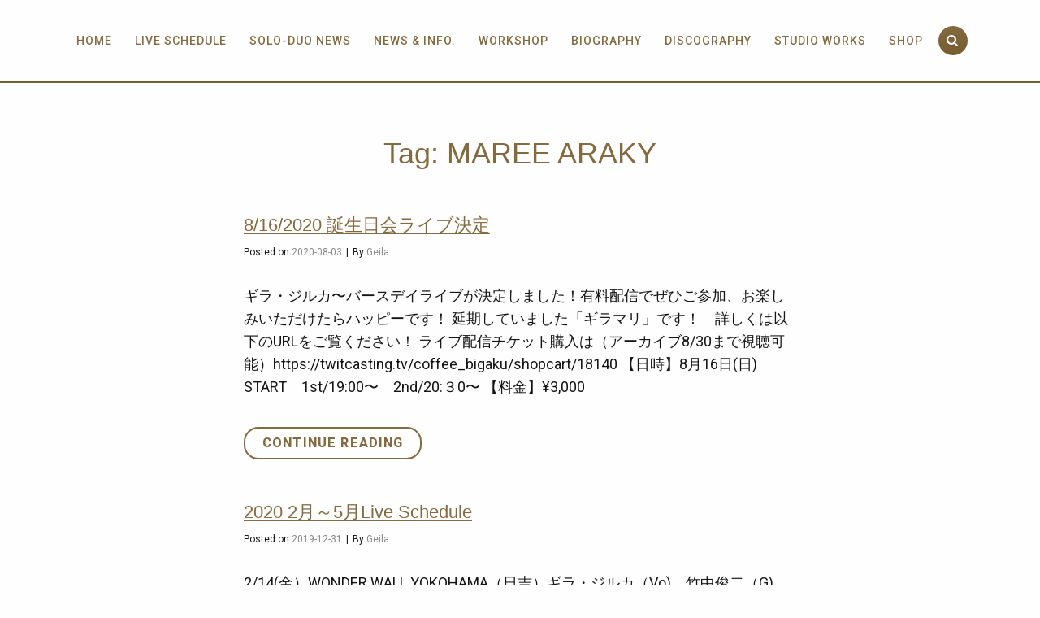

--- FILE ---
content_type: text/html; charset=UTF-8
request_url: http://www.geilajazz.com/tag/maree-araky/
body_size: 26244
content:
<!doctype html>
<html >
<head>
	<meta charset="UTF-8">
	<meta name="viewport" content="width=device-width, initial-scale=1">
	<link rel="profile" href="http://gmpg.org/xfn/11">
	<script>(function(html){html.className = html.className.replace(/\bno-js\b/,'js')})(document.documentElement);</script>
<title>MAREE ARAKY &#8211; geilajazz.com</title>
<link rel='dns-prefetch' href='//fonts.googleapis.com' />
<link rel='dns-prefetch' href='//s.w.org' />
<link rel="alternate" type="application/rss+xml" title="geilajazz.com &raquo; Feed" href="http://www.geilajazz.com/feed/" />
<link rel="alternate" type="application/rss+xml" title="geilajazz.com &raquo; Comments Feed" href="http://www.geilajazz.com/comments/feed/" />
<link rel="alternate" type="application/rss+xml" title="geilajazz.com &raquo; MAREE ARAKY Tag Feed" href="http://www.geilajazz.com/tag/maree-araky/feed/" />
		<script type="text/javascript">
			window._wpemojiSettings = {"baseUrl":"https:\/\/s.w.org\/images\/core\/emoji\/12.0.0-1\/72x72\/","ext":".png","svgUrl":"https:\/\/s.w.org\/images\/core\/emoji\/12.0.0-1\/svg\/","svgExt":".svg","source":{"concatemoji":"http:\/\/www.geilajazz.com\/wordpress\/wp-includes\/js\/wp-emoji-release.min.js?ver=5.3.20"}};
			!function(e,a,t){var n,r,o,i=a.createElement("canvas"),p=i.getContext&&i.getContext("2d");function s(e,t){var a=String.fromCharCode;p.clearRect(0,0,i.width,i.height),p.fillText(a.apply(this,e),0,0);e=i.toDataURL();return p.clearRect(0,0,i.width,i.height),p.fillText(a.apply(this,t),0,0),e===i.toDataURL()}function c(e){var t=a.createElement("script");t.src=e,t.defer=t.type="text/javascript",a.getElementsByTagName("head")[0].appendChild(t)}for(o=Array("flag","emoji"),t.supports={everything:!0,everythingExceptFlag:!0},r=0;r<o.length;r++)t.supports[o[r]]=function(e){if(!p||!p.fillText)return!1;switch(p.textBaseline="top",p.font="600 32px Arial",e){case"flag":return s([127987,65039,8205,9895,65039],[127987,65039,8203,9895,65039])?!1:!s([55356,56826,55356,56819],[55356,56826,8203,55356,56819])&&!s([55356,57332,56128,56423,56128,56418,56128,56421,56128,56430,56128,56423,56128,56447],[55356,57332,8203,56128,56423,8203,56128,56418,8203,56128,56421,8203,56128,56430,8203,56128,56423,8203,56128,56447]);case"emoji":return!s([55357,56424,55356,57342,8205,55358,56605,8205,55357,56424,55356,57340],[55357,56424,55356,57342,8203,55358,56605,8203,55357,56424,55356,57340])}return!1}(o[r]),t.supports.everything=t.supports.everything&&t.supports[o[r]],"flag"!==o[r]&&(t.supports.everythingExceptFlag=t.supports.everythingExceptFlag&&t.supports[o[r]]);t.supports.everythingExceptFlag=t.supports.everythingExceptFlag&&!t.supports.flag,t.DOMReady=!1,t.readyCallback=function(){t.DOMReady=!0},t.supports.everything||(n=function(){t.readyCallback()},a.addEventListener?(a.addEventListener("DOMContentLoaded",n,!1),e.addEventListener("load",n,!1)):(e.attachEvent("onload",n),a.attachEvent("onreadystatechange",function(){"complete"===a.readyState&&t.readyCallback()})),(n=t.source||{}).concatemoji?c(n.concatemoji):n.wpemoji&&n.twemoji&&(c(n.twemoji),c(n.wpemoji)))}(window,document,window._wpemojiSettings);
		</script>
		<style type="text/css">
img.wp-smiley,
img.emoji {
	display: inline !important;
	border: none !important;
	box-shadow: none !important;
	height: 1em !important;
	width: 1em !important;
	margin: 0 .07em !important;
	vertical-align: -0.1em !important;
	background: none !important;
	padding: 0 !important;
}
</style>
	<link rel='stylesheet' id='wp-block-library-css'  href='http://www.geilajazz.com/wordpress/wp-includes/css/dist/block-library/style.min.css?ver=5.3.20' type='text/css' media='all' />
<link rel='stylesheet' id='wp-block-library-theme-css'  href='http://www.geilajazz.com/wordpress/wp-includes/css/dist/block-library/theme.min.css?ver=5.3.20' type='text/css' media='all' />
<link rel='stylesheet' id='catch-infinite-scroll-css'  href='http://www.geilajazz.com/wordpress/wp-content/plugins/catch-infinite-scroll/public/css/catch-infinite-scroll-public.css?ver=1.7.1' type='text/css' media='all' />
<link rel='stylesheet' id='cwt-genericons-css'  href='http://www.geilajazz.com/wordpress/wp-content/plugins/catch-web-tools/css/genericons.css?ver=3.4.1' type='text/css' media='all' />
<link rel='stylesheet' id='essential-widgets-css'  href='http://www.geilajazz.com/wordpress/wp-content/plugins/essential-widgets/public/css/essential-widgets-public.css?ver=1.7.1' type='text/css' media='all' />
<link rel='stylesheet' id='audioman-parent-style-css'  href='http://www.geilajazz.com/wordpress/wp-content/themes/audioman/style.css?ver=5.3.20' type='text/css' media='all' />
<link rel='stylesheet' id='geila-audioman-child-style-css'  href='http://www.geilajazz.com/wordpress/wp-content/themes/geila-audioman-child/style.css?ver=5.3.20' type='text/css' media='all' />
<link rel='stylesheet' id='audioman-fonts-css'  href='https://fonts.googleapis.com/css?family=Roboto%3A%3A300%2C400%2C500%2C600%2C700%2C800%2C900%2C400italic%2C700italic%2C800italic%2C900italic&#038;subset=latin%2Clatin-ext' type='text/css' media='all' />
<link rel='stylesheet' id='audioman-style-css'  href='http://www.geilajazz.com/wordpress/wp-content/themes/geila-audioman-child/style.css?ver=5.3.20' type='text/css' media='all' />
<link rel='stylesheet' id='audioman-block-style-css'  href='http://www.geilajazz.com/wordpress/wp-content/themes/audioman/assets/css/blocks.css?ver=1.0' type='text/css' media='all' />
<link rel='stylesheet' id='font-awesome-css'  href='http://www.geilajazz.com/wordpress/wp-content/themes/audioman/assets/css/font-awesome/css/font-awesome.css?ver=4.7.0' type='text/css' media='all' />
<script type='text/javascript' src='http://www.geilajazz.com/wordpress/wp-includes/js/jquery/jquery.js?ver=1.12.4-wp'></script>
<script type='text/javascript' src='http://www.geilajazz.com/wordpress/wp-includes/js/jquery/jquery-migrate.min.js?ver=1.4.1'></script>
<script type='text/javascript'>
/* <![CDATA[ */
var selector = {"jetpack_enabled":"","image":"http:\/\/www.geilajazz.com\/wordpress\/wp-content\/plugins\/catch-infinite-scroll\/image\/loader.gif","load_more_text":"Load More","finish_text":"No more items to display","event":"click","navigationSelector":"nav.navigation, nav#nav-below","nextSelector":"nav.navigation .nav-links a.next, nav.navigation .nav-links .nav-previous a, nav#nav-below .nav-previous a","contentSelector":"#content","itemSelector":"article.status-publish","type":"post"};
/* ]]> */
</script>
<script type='text/javascript' src='http://www.geilajazz.com/wordpress/wp-content/plugins/catch-infinite-scroll/public/js/catch-infinite-scroll-public.js?ver=1.7.1'></script>
<script type='text/javascript' src='http://www.geilajazz.com/wordpress/wp-content/plugins/essential-widgets/public/js/essential-widgets-public.js?ver=1.7.1'></script>
<link rel='https://api.w.org/' href='http://www.geilajazz.com/wp-json/' />
<link rel="EditURI" type="application/rsd+xml" title="RSD" href="http://www.geilajazz.com/wordpress/xmlrpc.php?rsd" />
<link rel="wlwmanifest" type="application/wlwmanifest+xml" href="http://www.geilajazz.com/wordpress/wp-includes/wlwmanifest.xml" /> 
<meta name="generator" content="WordPress 5.3.20" />
		<style type="text/css">
					.absolute-header .site-title a,
			.absolute-header .site-description {
				position: absolute;
				clip: rect(1px, 1px, 1px, 1px);
			}
				</style>
		<!-- This site is optimized with the Catch Web Tools v2.5 - https://catchplugins.com/plugins/catch-web-tools/ -->
<!-- CWT Webmaster Tools -->

<!-- CWT Opengraph Tools -->

<!-- CWT SEO -->

<!-- CWT Custom CSS -->
<style type="text/css" rel="cwt">
/* CWT Social Icons Custom CSS */
.catchwebtools-social .genericon::before { font-size : 32px }
.catchwebtools-social .genericon:hover { color :  #e5005d; text-decoration: none; }
.catchwebtools-social .genericon { 
width : 32px; height : 32px;
 color : #fffcfc;
}

</style>
<!-- / Catch Web Tools plugin. -->
		<style type="text/css" id="wp-custom-css">
			.sticky-post, .more-link .readmore:hover, .more-link .readmore:focus, .header-media .more-link .readmore, #feature-slider-section .more-link .readmore, #hero-section .more-link .readmore, .promotion-section .more-link .readmore, .posts-navigation a, #content #infinite-handle span button, #scrollup, .widget-area .catch-instagram-feed-gallery-widget-wrapper .button, .button, button, button[disabled]:hover, button[disabled]:focus, input[type="button"], input[type="button"][disabled]:hover, input[type="button"][disabled]:focus, input[type="reset"], input[type="reset"][disabled]:hover, input[type="reset"][disabled]:focus, input[type="submit"], input[type="submit"][disabled]:hover, input[type="submit"][disabled]:focus, #feature-slider-section .cycle-prev:hover, #feature-slider-section .cycle-prev:focus, #feature-slider-section .cycle-next:hover, #feature-slider-section .cycle-next:focus, #feature-slider-section .cycle-pager span:hover, #feature-slider-section .cycle-pager span:focus, #feature-slider-section .cycle-pager .cycle-pager-active, .widget_calendar tbody a, #gallery-section .gallery-item .gallery-icon a:after, #gallery-section .tiled-gallery .tiled-gallery-item a:after, .pagination .page-numbers.current, .woocommerce-pagination ul li span.current, .woocommerce-pagination ul li a:hover, .woocommerce #respond input#submit, .woocommerce a.button, .woocommerce button.button, .woocommerce button.button.alt, .woocommerce input.button, .woocommerce input.button.alt, .woocommerce .product-container .wc-forward, .demo_store .woocommerce-store-notice__dismiss-link, .woocommerce ul.products li.product .onsale, .woocommerce span.onsale, table.shop_table_responsive tr td.product-remove a, #gallery-section .entry-footer .edit-link a, .audioman-mejs-container.mejs-container .mejs-controls .mejs-playpause-button.mejs-button button {
    background-image: linear-gradient(-180deg, #e278a6 0%, #e5005d 100%);
}

body, input, select, textarea, input[type="date"], input[type="time"], input[type="datetime-local"], input[type="week"], input[type="month"], input[type="text"], input[type="email"], input[type="url"], input[type="password"], input[type="search"], input[type="tel"], input[type="number"], textarea, .image-navigation, .comment-navigation, .wp-playlist-light .wp-playlist, .search-submit, #testimonial-content-section .cycle-prev, #testimonial-content-section .cycle-next, #footer-newsletter .ew-newsletter input[type="date"]:focus, #footer-newsletter .ew-newsletter input[type="time"]:focus, #footer-newsletter .ew-newsletter input[type="datetime-local"]:focus, #footer-newsletter .ew-newsletter input[type="week"]:focus, #footer-newsletter .ew-newsletter input[type="month"]:focus, #footer-newsletter .ew-newsletter input[type="text"]:focus, #footer-newsletter .ew-newsletter input[type="email"]:focus, #footer-newsletter .ew-newsletter input[type="url"]:focus, #footer-newsletter .ew-newsletter input[type="password"]:focus, #footer-newsletter .ew-newsletter input[type="search"]:focus, #footer-newsletter .ew-newsletter input[type="tel"]:focus, #footer-newsletter .ew-newsletter input[type="number"]:focus, #footer-newsletter .ew-newsletter textarea:focus {
    color: #dddddd;
}

.catchwebtools-social .genericon {
    width: 50px;
    height: 32px;
    color: #ffffff;
}
.catchwebtools-social {
	text-align: center;
}
.absolute-header .site-header {
	position: fixed;
}
a {text-decoration: underline;}
h1,
h2,
h3,
h4,
h5,
h6,
.site-identity {
	font-family: 'Lato', sans-serif;
	font-weight: 300;
}
.project-types {
  margin: 2em auto;
}
.project-types ul {
  list-style-type: none;
}
.project-types ul li {
  display: inline-flex;
  margin:0 1em;
  font-size: 0.875rem;
}
#portfolio-content-section .entry-title {
  font-size: 0.875em;
}
.custom-header-content {
top:65%
}

.wp-embed-responsive .wp-block-embed.wp-embed-aspect-16-9 .wp-block-embed__wrapper:before {
    padding-top: 0;
}

.custom-header-content > :last-child, .entry-content > :last-child, .entry-summary > :last-child, .page-content > :last-child, .comment-content > :last-child, .textwidget > :last-child {
    margin-bottom: 0;
    text-align: left;
	  font-size: 90%;
}
.wp-embed-responsive .wp-block-embed.wp-embed-aspect-4-3 .wp-block-embed__wrapper:before {
  padding-top:1em;
}

.site-info {display:none}		</style>
		</head>

<body class="archive tag tag-maree-araky tag-35 wp-custom-logo wp-embed-responsive ect-post hfeed fluid-layout navigation-classic no-sidebar content-width-layout excerpt-image-top header-media-fluid header-media-text-disabled has-header-image">


<div id="page" class="site">
	<a class="skip-link screen-reader-text" href="#content">Skip to content</a>

	<header id="masthead" class="site-header">
		<div class="site-header-main">
			<div class="wrapper">
				
<div class="site-branding">
	<a href="http://www.geilajazz.com/" class="custom-logo-link" rel="home"><img width="1048" height="120" src="http://www.geilajazz.com/wordpress/wp-content/uploads/2025/12/logo-color.png" class="custom-logo" alt="ギラ・ジルカ" srcset="http://www.geilajazz.com/wordpress/wp-content/uploads/2025/12/logo-color.png 1048w, http://www.geilajazz.com/wordpress/wp-content/uploads/2025/12/logo-color-300x34.png 300w, http://www.geilajazz.com/wordpress/wp-content/uploads/2025/12/logo-color-1024x117.png 1024w, http://www.geilajazz.com/wordpress/wp-content/uploads/2025/12/logo-color-768x88.png 768w" sizes="(max-width: 1048px) 100vw, 1048px" /></a>
	<div class="site-identity">
					<p class="site-title"><a href="http://www.geilajazz.com/" rel="home">geilajazz.com</a></p>
					<p class="site-description">Geila Zilkha, Vocalist</p>
			</div><!-- .site-branding-text-->
</div><!-- .site-branding -->
					<div id="site-header-menu" class="site-header-menu">
		<div id="primary-menu-wrapper" class="menu-wrapper">
			<div class="menu-toggle-wrapper">
				<button id="menu-toggle" class="menu-toggle" aria-controls="top-menu" aria-expanded="false"><span class="menu-label">Menu</span></button>
			</div><!-- .menu-toggle-wrapper -->

			<div class="menu-inside-wrapper">
				
				
					<nav id="site-navigation" class="main-navigation" role="navigation" aria-label="Primary Menu">
						<ul id="primary-menu" class="menu nav-menu"><li id="menu-item-1434" class="menu-item menu-item-type-custom menu-item-object-custom menu-item-home menu-item-1434"><a href="http://www.geilajazz.com">Home</a></li>
<li id="menu-item-256" class="menu-item menu-item-type-taxonomy menu-item-object-category menu-item-256"><a href="http://www.geilajazz.com/category/live-schedule/">Live Schedule</a></li>
<li id="menu-item-1274" class="menu-item menu-item-type-taxonomy menu-item-object-category menu-item-1274"><a href="http://www.geilajazz.com/category/solo-duo-news/">SOLO-DUO News</a></li>
<li id="menu-item-310" class="menu-item menu-item-type-taxonomy menu-item-object-category menu-item-310"><a href="http://www.geilajazz.com/category/news-info/">News &#038; info.</a></li>
<li id="menu-item-274" class="menu-item menu-item-type-post_type menu-item-object-post menu-item-274"><a href="http://www.geilajazz.com/2019/08/28/workshop-live/">Workshop</a></li>
<li id="menu-item-1463" class="menu-item menu-item-type-post_type menu-item-object-page menu-item-1463"><a href="http://www.geilajazz.com/biography-2025/">Biography</a></li>
<li id="menu-item-97" class="menu-item menu-item-type-custom menu-item-object-custom menu-item-97"><a href="http://www.geilajazz.com/portfolio/">Discography</a></li>
<li id="menu-item-1468" class="menu-item menu-item-type-custom menu-item-object-custom menu-item-1468"><a href="https://youtube.com/playlist?list=PLkQm7tUVmwErjdXqHI55d5WWU_FtQXv7U&#038;si=ZkUk-sxXaCYj_duO">Studio Works</a></li>
<li id="menu-item-1470" class="menu-item menu-item-type-custom menu-item-object-custom menu-item-1470"><a href="https://geilajazz.official.ec/">Shop</a></li>
</ul>
				
					</nav><!-- .main-navigation -->

				<div class="mobile-social-search">

					<div class="search-container">
						

<form role="search" method="get" class="search-form" action="http://www.geilajazz.com/">
	<label for="search-form-696cc93b5cecf">
		<span class="screen-reader-text">Search for:</span>
		<input type="search" id="search-form-696cc93b5cecf" class="search-field" placeholder="Search" value="" name="s" />
	</label>
	<button type="submit" class="search-submit"><span class="screen-reader-text">Search</span></button>
</form>
					</div>
				</div><!-- .mobile-social-search -->
			</div><!-- .menu-inside-wrapper -->
		</div><!-- #primary-menu-wrapper.menu-wrapper -->

		<div id="primary-search-wrapper" class="menu-wrapper">
			<div class="menu-toggle-wrapper">
				<button id="social-search-toggle" class="menu-toggle search-toggle">
					<span class="menu-label screen-reader-text">Search</span>
				</button>
			</div><!-- .menu-toggle-wrapper -->

			<div class="menu-inside-wrapper">
				<div class="search-container">
					

<form role="search" method="get" class="search-form" action="http://www.geilajazz.com/">
	<label for="search-form-696cc93b5cfb0">
		<span class="screen-reader-text">Search for:</span>
		<input type="search" id="search-form-696cc93b5cfb0" class="search-field" placeholder="Search" value="" name="s" />
	</label>
	<button type="submit" class="search-submit"><span class="screen-reader-text">Search</span></button>
</form>
				</div>
			</div><!-- .menu-inside-wrapper -->
		</div><!-- #social-search-wrapper.menu-wrapper -->

			</div><!-- .site-header-menu -->
			</div><!-- .wrapper -->
		</div><!-- .site-header-main -->
	</header><!-- #masthead -->

	
	
	<div id="site-content-wrapper" class="site-content-contain">
		





		
		<div id="content" class="site-content">
			<div class="wrapper">


	<div id="primary" class="content-area">
		<main id="main" class="site-main">
			<div class="archive-posts-wrapper">
			
				<header class="page-header">
					<h2 class="page-title section-title">Tag: MAREE ARAKY</h2>
					<div class="taxonomy-description-wrapper">
											</div>
				</header><!-- .entry-header -->

							
				<div class="section-content-wrapper">
					<div id="infinite-post-wrap" class="archive-post-wrap">
						
<article id="post-438" class="post-438 post type-post status-publish format-standard hentry category-live-schedule category-news-info tag-geila-zilkha tag-maree-araky tag-31 tag-33">
	<div class="post-wrapper hentry-inner">
		
		<div class="entry-container">
			<header class="entry-header">
				
				<h2 class="entry-title"><a href="http://www.geilajazz.com/2020/08/03/8-16-2020-%e8%aa%95%e7%94%9f%e6%97%a5%e4%bc%9a%e3%83%a9%e3%82%a4%e3%83%96%e6%b1%ba%e5%ae%9a/" rel="bookmark">8/16/2020 誕生日会ライブ決定</a></h2>
								<div class="entry-meta">
					<span class="posted-on"> Posted on <a href="http://www.geilajazz.com/2020/08/03/8-16-2020-%e8%aa%95%e7%94%9f%e6%97%a5%e4%bc%9a%e3%83%a9%e3%82%a4%e3%83%96%e6%b1%ba%e5%ae%9a/" rel="bookmark"><time class="entry-date published" datetime="2020-08-03T23:28:23+09:00">2020-08-03</time><time class="updated" datetime="2020-08-03T23:28:24+09:00">2020-08-03</time></a></span><span class="sep">|</span><span class="byline"> By <span class="author vcard"><span class="screen-reader-text">Byline</span><a class="url fn n" href="http://www.geilajazz.com/author/geila3/">Geila</a></span></span>				</div><!-- .entry-meta -->
							</header><!-- .entry-header -->

			<div class="entry-summary">
				<p>ギラ・ジルカ〜バースデイライブが決定しました！有料配信でぜひご参加、お楽しみいただけたらハッピーです！ 延期していました「ギラマリ」です！　詳しくは以下のURLをご覧ください！ ライブ配信チケット購入は（アーカイブ8/30まで視聴可能）https://twitcasting.tv/coffee_bigaku/shopcart/18140 【日時】8月16日(日)　START　1st/19:00〜　2nd/20:３0〜 【料金】¥3,000</p>
<p class="more-link"><a href="http://www.geilajazz.com/2020/08/03/8-16-2020-%e8%aa%95%e7%94%9f%e6%97%a5%e4%bc%9a%e3%83%a9%e3%82%a4%e3%83%96%e6%b1%ba%e5%ae%9a/" class="readmore">Continue reading<span class="screen-reader-text">8/16/2020 誕生日会ライブ決定</span></a></p>
			</div><!-- .entry-summary -->
		</div><!-- .entry-container -->
	</div><!-- .hentry-inner -->
</article><!-- #post-438 -->
<article id="post-345" class="post-345 post type-post status-publish format-standard hentry category-live-schedule tag-geila-zilkha tag-maree-araky tag-32 tag-31 tag-34 tag-33">
	<div class="post-wrapper hentry-inner">
		
		<div class="entry-container">
			<header class="entry-header">
				
				<h2 class="entry-title"><a href="http://www.geilajazz.com/2019/12/31/2020-2%e6%9c%88%ef%bd%9e5%e6%9c%88live-schedule/" rel="bookmark">2020 2月～5月Live Schedule</a></h2>
								<div class="entry-meta">
					<span class="posted-on"> Posted on <a href="http://www.geilajazz.com/2019/12/31/2020-2%e6%9c%88%ef%bd%9e5%e6%9c%88live-schedule/" rel="bookmark"><time class="entry-date published" datetime="2019-12-31T21:39:09+09:00">2019-12-31</time><time class="updated" datetime="2020-05-08T22:02:34+09:00">2020-05-08</time></a></span><span class="sep">|</span><span class="byline"> By <span class="author vcard"><span class="screen-reader-text">Byline</span><a class="url fn n" href="http://www.geilajazz.com/author/geila3/">Geila</a></span></span>				</div><!-- .entry-meta -->
							</header><!-- .entry-header -->

			<div class="entry-summary">
				<p>2/14(金）WONDER WALL YOKOHAMA（日吉）ギラ・ジルカ（Vo)　竹中俊二（G)　渡辺剛（P) https://www.wonderwall-yokohama.jp/ 2/15(土）セントレア中部国際空港イベント広場SOLO-DUO　ギラ・ジルカ＆矢幅歩（Vo)　竹中俊二（G)</p>
<p class="more-link"><a href="http://www.geilajazz.com/2019/12/31/2020-2%e6%9c%88%ef%bd%9e5%e6%9c%88live-schedule/" class="readmore">Continue reading<span class="screen-reader-text">2020 2月～5月Live Schedule</span></a></p>
			</div><!-- .entry-summary -->
		</div><!-- .entry-container -->
	</div><!-- .hentry-inner -->
</article><!-- #post-345 -->					</div><!-- .archive-post-wrap -->
				</div><!-- .section-content-wrap -->

							</div><!-- .archive-posts-wrapper -->
		</main><!-- #main -->
	</div><!-- #primary -->

			</div><!-- .wrapper -->
		</div><!-- #content -->

		
		

		<footer id="colophon" class="site-footer">
			

<aside class="widget-area footer-widget-area one" role="complementary">
	<div class="wrapper">
					<div class="widget-column footer-widget-1">
				<section id="catch_web_tools_social_icons-2" class="widget widget_catch_web_tools_social_icons"><!-- Refresh CWT Social Icons Cache  --->
		<div class="catchwebtools-social">
			<ul><a class="genericon genericon-facebook" target="_blank" title="https://www.facebook.com/gzjazz/" href="https://www.facebook.com/gzjazz/"><span class="screen-reader-text">https://www.facebook.com/gzjazz/</span> </a><a class="genericon genericon-twitter" target="_blank" title="http://www.twitter.com/geilalala" href="http://www.twitter.com/geilalala"><span class="screen-reader-text">http://www.twitter.com/geilalala</span> </a><a class="genericon genericon-mail" target="_blank" title="Email" href="mailto:&#103;&#101;i&#108;&#97;&#108;ala&#64;&#103;&#109;&#97;&#105;&#108;.&#99;&#111;m"><span class="screen-reader-text">Email</span> </a><a class="genericon genericon-youtube" target="_blank" title="http://www.youtube.com/user/gzJazz" href="http://www.youtube.com/user/gzJazz"><span class="screen-reader-text">http://www.youtube.com/user/gzJazz</span> </a><a class="genericon genericon-instagram" target="_blank" title="https://www.instagram.com/geilazilkha/" href="https://www.instagram.com/geilazilkha/"><span class="screen-reader-text">https://www.instagram.com/geilazilkha/</span> </a><a class="genericon genericon-spotify" target="_blank" title="https://open.spotify.com/artist/3yvr7SEaxx3Cb1etLIdQmO" href="https://open.spotify.com/artist/3yvr7SEaxx3Cb1etLIdQmO"><span class="screen-reader-text">https://open.spotify.com/artist/3yvr7SEaxx3Cb1etLIdQmO</span> </a>
			</ul>
		</div><!-- .catchwebtools-social --></section>			</div><!-- .widget-area -->
		
		
			</div><!-- .footer-widgets-wrapper -->
</aside><!-- .footer-widgets -->


			<div id="site-generator">
				

				
<div class="site-info">Copyright &copy; 2026 <a href="http://www.geilajazz.com/">geilajazz.com</a> <span class="sep"> | </span>GeilaJazz Audioman Child&nbsp;by&nbsp;<a target="_blank" href="">Yari</a></div><!-- .site-info -->			</div><!-- #site-generator -->
		</footer><!-- #colophon -->

			</div><!-- .site-content-contain -->	
</div><!-- #page -->

<a href="#masthead" id="scrollup" class="backtotop"><span class="screen-reader-text">Scroll Up</span></a><script type='text/javascript' src='http://www.geilajazz.com/wordpress/wp-content/themes/audioman/assets/js/skip-link-focus-fix.min.js?ver=201800703'></script>
<script type='text/javascript'>
/* <![CDATA[ */
var musicBandScreenReaderText = {"expand":"expand child menu","collapse":"collapse child menu"};
/* ]]> */
</script>
<script type='text/javascript' src='http://www.geilajazz.com/wordpress/wp-content/themes/audioman/assets/js/functions.min.js?ver=201800703'></script>
<script type='text/javascript' src='http://www.geilajazz.com/wordpress/wp-content/themes/audioman/assets/js/fitvids.min.js?ver=1.1'></script>
<script type='text/javascript' src='http://www.geilajazz.com/wordpress/wp-includes/js/wp-embed.min.js?ver=5.3.20'></script>
<!-- This site is optimized with the Catch Web Tools v2.5 - https://catchplugins.com/plugins/catch-web-tools/ -->

<!-- / Catch Web Tools plugin. -->

</body>
</html>


--- FILE ---
content_type: application/javascript
request_url: http://www.geilajazz.com/wordpress/wp-content/plugins/catch-infinite-scroll/public/js/catch-infinite-scroll-public.js?ver=1.7.1
body_size: 5088
content:
(function($) {
	'use strict';

	/**
	 * All of the code for your public-facing JavaScript source
	 * should reside in this file.
	 *
	 * Note: It has been assumed you will write jQuery code here, so the
	 * $ function reference has been prepared for usage within the scope
	 * of this function.
	 *
	 * This enables you to define handlers, for when the DOM is ready:
	 *
	 * $(function() {
	 *
	 * });
	 *
	 * When the window is loaded:
	 *
	 * $( window ).load(function() {
	 *
	 * });
	 *
	 * ...and/or other possibilities.
	 *
	 * Ideally, it is not considered best practise to attach more than a
	 * single DOM-ready or window-load handler for a particular page.
	 * Although scripts in the WordPress core, Plugins and Themes may be
	 * practising this, we should strive to set a better example in our own work.
	 */
	jQuery(document).ready(function($) {

		$(window).load(function() {
			var nextSelector = selector['nextSelector'];
			var navigationSelector = selector['navigationSelector'];
			var contentSelector = selector['contentSelector'];
			var itemSelector =
				selector['contentSelector'] + ' ' + selector['itemSelector'];
			var destUrl = $(nextSelector).attr('href');
			var finished = false;
			var flag = false;

			if (
				$(nextSelector).length &&
				$(navigationSelector).length &&
				$(itemSelector).length &&
				$(contentSelector).length
			) {
				$(navigationSelector).css('display', 'none');
				$('body').addClass('infinite-scroll');

				var trigger = selector['event'];
				$(itemSelector)
					.last()
					.after(
						'<span class="infinite-loader"><div id="ctis-loading" class="spinner"><img src="' +
							selector['image'] +
							'" alt="catch-infinite-scroll-loader"></div></span>'
					);
				if ('click' == trigger) {
					$(itemSelector)
						.last()
						.after(
							'<div id="infinite-handle" class="ctis-load-more-container"><span class="ctis-load-more"><button>' +
								selector['load_more_text'] +
								'</button></span></div>'
						);
					load_on_click();
				} else {
					load_on_scroll();
				}

				$(window).scroll(function() {
					var t = $(this),
						elem = $(itemSelector).last();

					if (typeof elem == 'undefined') {
						return;
					}

					if (
						finished &&
						t.scrollTop() + t.height() >=
							elem.offset().top + elem.height()
					) {
						setTimeout(function() {
							$('.ctis-finished-notice').fadeOut('slow');
						}, 3000);
					}
				});
			}

			function ctis_load_more() {
				$.ajax({
					url: destUrl,
					beforeSend: show_loader(),
					success: function(results) {
						if (selector['jetpack_enabled']) {
							$('.infinite-loader').css('text-indent', '0');
							$('.infinite-loader').css('height', 'auto');
						}
						hide_loader();
						var obj = $(results);

						var elem = obj.find(itemSelector);
						var next = obj.find(nextSelector);

						if (next.length !== 0) {
							$(nextSelector).attr('href', next.attr('href'));
						}
						elem = elem.each(function(index, value) {
							if (
								$(value)
									.find('img')
									.hasClass('lazy') &&
								$(value)
									.find('img')
									.attr('data-src') !== undefined
							) {
								var src = $(value)
									.find('img')
									.attr('data-src');
								$(value)
									.find('img')
									.attr('src', src)
									.removeClass('lazy')
									.removeAttr('data-src');
							}
							return value;
						});

						elem.each(function() {
							$(itemSelector)
								.last()
								.after($(this));
						});

						$(itemSelector).trigger('post-load');

						if (next.length !== 0 && next.attr('href') != '#') {
							destUrl = $(nextSelector).attr('href');
						} else {
							finished = true;
							$('body').addClass('infinity-end');
							$('.ctis-load-more-container').hide();
							$(itemSelector)
								.last()
								.after(
									'<div class="ctis-finished-notice infinite-loader"><span class="finish-text spinner">' +
										selector['finish_text'] +
										'</span></div>'
								);
						}
					},
					error: function(results) {
						hide_loader();
						//$(".ctis-finished-notice").html('Error retrieving posts...');
					}
				});
			}

			function show_loader() {
				flag = true;
				$('#ctis-loading').show();
				$('.infinite-loader').show();
				$('.ctis-load-more-container').hide();
			}

			function hide_loader() {
				$('#ctis-loading').hide();
				$('.infinite-loader').hide();
				$('.ctis-load-more-container').show();
				setTimeout(function() {
					flag = false;
				}, 500);
			}

			function load_on_scroll() {
				$(window).on('scroll', function() {
					var t = $(this),
						elem = $(itemSelector).last();

					if (typeof elem == 'undefined') {
						return;
					}

					if (
						flag === false &&
						!finished &&
						t.scrollTop() + t.height() >=
							elem.offset().top + elem.height()
					) {
						ctis_load_more();
					}
				});
			}

			function load_on_click() {
				$('body').on('click', '.ctis-load-more', function() {
					ctis_load_more();
				});
			}
		});
	});
})(jQuery);
